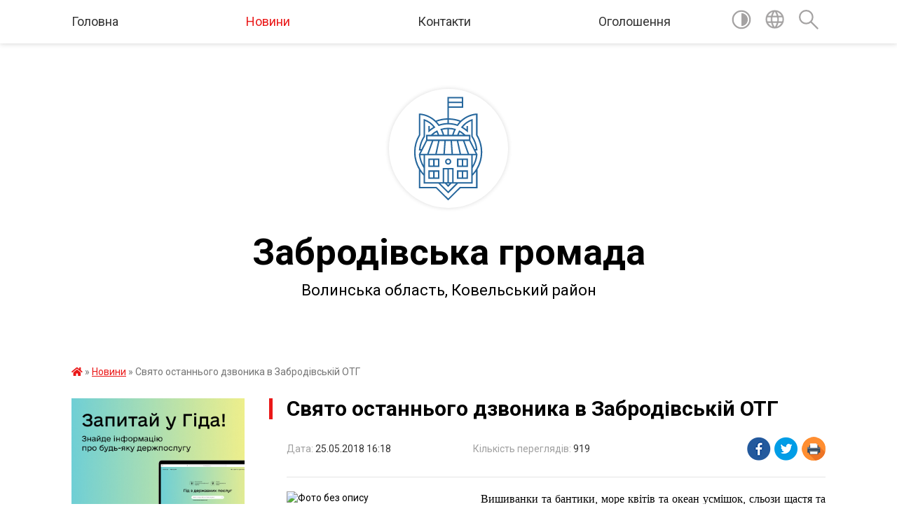

--- FILE ---
content_type: text/html; charset=UTF-8
request_url: https://zabrodivska-gromada.gov.ua/news/1527254330/
body_size: 12303
content:
<!DOCTYPE html>
<html lang="uk">
<head>
	<!--[if IE]><meta http-equiv="X-UA-Compatible" content="IE=edge"><![endif]-->
	<meta charset="utf-8">
	<meta name="viewport" content="width=device-width, initial-scale=1">
	<!--[if IE]><script>
		document.createElement('header');
		document.createElement('nav');
		document.createElement('main');
		document.createElement('section');
		document.createElement('article');
		document.createElement('aside');
		document.createElement('footer');
		document.createElement('figure');
		document.createElement('figcaption');
	</script><![endif]-->
	<title>Свято останнього дзвоника в Забродівській ОТГ | Забродівська громада</title>
	<meta name="description" content="   Вишиванки та бантики, море квітів та океан усмішок, сльози щастя та смутку: такий колаж із кольорів та емоцій можна побачити сьогодні у всіх школах Забродівської ОТГ. Свято останнього дзвоника &amp;ndash; особливий день для кожного">
	<meta name="keywords" content="04334583, Свято, останнього, дзвоника, в, Забродівській, ОТГ, |, Забродівська, громада">

	
		<meta property="og:image" content="https://rada.info/upload/users_files/04334583/749afca8566f50e3d982eed895196767.jpg">
	<meta property="og:image:width" content="634">
	<meta property="og:image:height" content="1036">
			<meta property="og:title" content="Свято останнього дзвоника в Забродівській ОТГ">
			<meta property="og:description" content="&amp;nbsp; &amp;nbsp;Вишиванки та бантики, море квітів та океан усмішок, сльози щастя та смутку: такий колаж із кольорів та емоцій можна побачити сьогодні у всіх школах Забродівської ОТГ. Свято останнього дзвоника &amp;ndash; особливий день для кожного із жителів Забродівської громади, багато з них завітали на урочистості, щоб порадіти за своїх школяриків, згадати власні шкільні роки або просто розділити радість з близькими та друзями.">
			<meta property="og:type" content="article">
	<meta property="og:url" content="https://zabrodivska-gromada.gov.ua/news/1527254330/">
		
		<link rel="apple-touch-icon" sizes="57x57" href="https://gromada.org.ua/apple-icon-57x57.png">
	<link rel="apple-touch-icon" sizes="60x60" href="https://gromada.org.ua/apple-icon-60x60.png">
	<link rel="apple-touch-icon" sizes="72x72" href="https://gromada.org.ua/apple-icon-72x72.png">
	<link rel="apple-touch-icon" sizes="76x76" href="https://gromada.org.ua/apple-icon-76x76.png">
	<link rel="apple-touch-icon" sizes="114x114" href="https://gromada.org.ua/apple-icon-114x114.png">
	<link rel="apple-touch-icon" sizes="120x120" href="https://gromada.org.ua/apple-icon-120x120.png">
	<link rel="apple-touch-icon" sizes="144x144" href="https://gromada.org.ua/apple-icon-144x144.png">
	<link rel="apple-touch-icon" sizes="152x152" href="https://gromada.org.ua/apple-icon-152x152.png">
	<link rel="apple-touch-icon" sizes="180x180" href="https://gromada.org.ua/apple-icon-180x180.png">
	<link rel="icon" type="image/png" sizes="192x192"  href="https://gromada.org.ua/android-icon-192x192.png">
	<link rel="icon" type="image/png" sizes="32x32" href="https://gromada.org.ua/favicon-32x32.png">
	<link rel="icon" type="image/png" sizes="96x96" href="https://gromada.org.ua/favicon-96x96.png">
	<link rel="icon" type="image/png" sizes="16x16" href="https://gromada.org.ua/favicon-16x16.png">
	<link rel="manifest" href="https://gromada.org.ua/manifest.json">
	<meta name="msapplication-TileColor" content="#ffffff">
	<meta name="msapplication-TileImage" content="https://gromada.org.ua/ms-icon-144x144.png">
	<meta name="theme-color" content="#ffffff">
	
	
		<meta name="robots" content="">
	
	<link href="https://fonts.googleapis.com/css?family=Merriweather:400i,700|Roboto:400,400i,700,700i&amp;subset=cyrillic-ext" rel="stylesheet">

    <link rel="preload" href="https://cdnjs.cloudflare.com/ajax/libs/font-awesome/5.9.0/css/all.min.css" as="style">
	<link rel="stylesheet" href="https://cdnjs.cloudflare.com/ajax/libs/font-awesome/5.9.0/css/all.min.css" integrity="sha512-q3eWabyZPc1XTCmF+8/LuE1ozpg5xxn7iO89yfSOd5/oKvyqLngoNGsx8jq92Y8eXJ/IRxQbEC+FGSYxtk2oiw==" crossorigin="anonymous" referrerpolicy="no-referrer" />
	
    <link rel="preload" href="//gromada.org.ua/themes/red/css/styles_vip.css?v=2.3" as="style">
	<link rel="stylesheet" href="//gromada.org.ua/themes/red/css/styles_vip.css?v=2.3">
	<link rel="stylesheet" href="//gromada.org.ua/themes/red/css/9875/theme_vip.css?v=1765815218">
	
		<!--[if lt IE 9]>
	<script src="https://oss.maxcdn.com/html5shiv/3.7.2/html5shiv.min.js"></script>
	<script src="https://oss.maxcdn.com/respond/1.4.2/respond.min.js"></script>
	<![endif]-->
	<!--[if gte IE 9]>
	<style type="text/css">
		.gradient { filter: none; }
	</style>
	<![endif]-->

</head>
<body class="">

	<a href="#top_menu" class="skip-link link" aria-label="Перейти до головного меню (Alt+1)" accesskey="1">Перейти до головного меню (Alt+1)</a>
	<a href="#left_menu" class="skip-link link" aria-label="Перейти до бічного меню (Alt+2)" accesskey="2">Перейти до бічного меню (Alt+2)</a>
    <a href="#main_content" class="skip-link link" aria-label="Перейти до головного вмісту (Alt+3)" accesskey="3">Перейти до текстового вмісту (Alt+3)</a>




	
	<section class="top_nav">
		<div class="wrap">
			<div class="row">
				<div class="grid-80">
					<nav class="main_menu" id="top_menu">
						<ul>
														<li class="">
								<a href="https://zabrodivska-gromada.gov.ua/main/">Головна</a>
																							</li>
														<li class="active">
								<a href="https://zabrodivska-gromada.gov.ua/news/">Новини</a>
																							</li>
														<li class="">
								<a href="https://zabrodivska-gromada.gov.ua/feedback/">Контакти</a>
																							</li>
														<li class="">
								<a href="https://zabrodivska-gromada.gov.ua/more_news/">Оголошення</a>
																							</li>
													</ul>
					</nav>
					&nbsp;
					<button class="menu-button" id="open-button"><i class="fas fa-bars"></i> Меню сайту</button>
				</div>
				<div class="grid-20">
					<nav class="special_menu">
						<ul>
															<li class="alt_link"><a href="#" title="Версія для людей з вадами зору" onclick="return set_special('5710d4c8cf313d3d38442878beaf62836fc959c8');"><img class="svg ico" src="//gromada.org.ua/themes/red/img/ico/contrast_ico.svg"></a></li>
								<li class="translate_link"><a href="#" class="show_translate" title="Показати перекладач"><img class="svg ico" src="//gromada.org.ua/themes/red/img/ico/world_ico.svg"></a></li>
								<li><a href="#" class="show_search" title="Показати поле пошуку"><img class="svg ico" src="//gromada.org.ua/themes/red/img/ico/search_ico.svg"></a></li>
													</ul>
					</nav>
					<form action="https://zabrodivska-gromada.gov.ua/search/" class="search_form">
						<input type="text" name="q" value="" placeholder="Пошук..." aria-label="Введіть пошукову фразу" required>
						<button type="submit" name="search" value="y" aria-label="Здійснити пошук"><i class="fa fa-search"></i></button>
					</form>
					<div class="translate_block">
						<div id="google_translate_element"></div>
					</div>
				</div>
				<div class="clearfix"></div>
			</div>
		</div>
	</section>

	<div class="wrap2">
		<header>
			<div class="wrap">
				<div class="logo">
					<a href="https://zabrodivska-gromada.gov.ua/" id="logo" class="form_2">
						<img class="svg" src="//gromada.org.ua/themes/red/img/logo.svg" alt="Забродівська - ">
					</a>
				</div>
				<div class="title">
					<div class="slogan_1">Забродівська громада</div><br>
					<div class="slogan_2">Волинська область, Ковельський район </div>
				</div>
			</div>
		</header>
	</div>

	<div class="wrap">
				
		<section class="bread_crumbs">
		<div xmlns:v="http://rdf.data-vocabulary.org/#"><a href="https://zabrodivska-gromada.gov.ua/" title="Головна сторінка"><i class="fas fa-home"></i></a> &raquo; <a href="https://zabrodivska-gromada.gov.ua/news/" aria-current="page">Новини</a>  &raquo; <span>Свято останнього дзвоника в Забродівській ОТГ</span></div>
	</section>
	
	<section class="center_block">
		<div class="row">
			<div class="grid-25 fr">
				<aside>
				
										<div class="diia_guide">
						<a href="https://guide.diia.gov.ua/" rel="nofollow" target="_blank"><img src="https://gromada.org.ua/upload/diia_guide.jpg"></a>
					</div>
									
					<div class="sidebar_title" id="left_menu">Навігація</div>
					
					<nav class="sidebar_menu">
						<ul>
														<li class="">
								<a href="https://zabrodivska-gromada.gov.ua/docs/">Офіційні документи Забродівської сільської ради</a>
																							</li>
														<li class="">
								<a href="https://zabrodivska-gromada.gov.ua/pracivniki-11-38-55-20-02-2018/">Працівники</a>
																							</li>
														<li class="">
								<a href="https://zabrodivska-gromada.gov.ua/deputati-11-42-41-20-02-2018/">Депутати</a>
																							</li>
														<li class=" has-sub">
								<a href="https://zabrodivska-gromada.gov.ua/pasport-gromadi-11-48-23-20-02-2018/">Паспорт громади</a>
																<button onclick="return show_next_level(this);" aria-label="Показати підменю"></button>
																								<ul>
																		<li class="">
										<a href="https://zabrodivska-gromada.gov.ua/programa-socialnoekonomichnogo-rozvitku-1532958103/">Програма соціально-економічного розвитку</a>
																													</li>
																										</ul>
															</li>
														<li class="">
								<a href="https://zabrodivska-gromada.gov.ua/istorichna-dovidka-11-44-41-20-02-2018/">Історична довідка</a>
																							</li>
														<li class="">
								<a href="https://zabrodivska-gromada.gov.ua/simvolika-13-00-27-29-01-2018/">Символіка</a>
																							</li>
														<li class="">
								<a href="https://zabrodivska-gromada.gov.ua/dokumenti-derzhavnogo-planuvannya-ddp-14-11-06-21-11-2024/">ДОКУМЕНТИ ДЕРЖАВНОГО ПЛАНУВАННЯ (ДДП)</a>
																							</li>
														<li class=" has-sub">
								<a href="https://zabrodivska-gromada.gov.ua/oficijni-dokumenti-1521810847/">Офіційні документи</a>
																<button onclick="return show_next_level(this);" aria-label="Показати підменю"></button>
																								<ul>
																		<li class="">
										<a href="https://zabrodivska-gromada.gov.ua/plenarni-zasidannya-1521810881/">Пленарні засідання</a>
																													</li>
																										</ul>
															</li>
														<li class="">
								<a href="https://zabrodivska-gromada.gov.ua/publichni-investicijni-proekti-20262028-roki-10-46-59-25-09-2025/">ПУБЛІЧНІ ІНВЕСТИЦІЙНІ ПРОЄКТИ 2026-2028 роки</a>
																							</li>
														<li class="">
								<a href="https://zabrodivska-gromada.gov.ua/programa-sadi-peremogi-14-34-35-04-08-2022/">ПРОГРАМА САДИ ПЕРЕМОГИ</a>
																							</li>
														<li class="">
								<a href="https://zabrodivska-gromada.gov.ua/upovnovazhenij-verhovnoi-radi-ukraini-z-prav-ljudini-12-32-13-02-06-2023/">УПОВНОВАЖЕНИЙ ВЕРХОВНОЇ РАДИ УКРАЇНИ З ПРАВ ЛЮДИНИ</a>
																							</li>
														<li class=" has-sub">
								<a href="https://zabrodivska-gromada.gov.ua/viddil-finansiv-ta-buhgalterskogo-obliku-16-02-50-23-07-2019/">Фінансовий відділ Забродівської сільської ради</a>
																<button onclick="return show_next_level(this);" aria-label="Показати підменю"></button>
																								<ul>
																		<li class="">
										<a href="https://zabrodivska-gromada.gov.ua/rishennya-sesii-pro-bjudzhet-16-04-50-23-07-2019/">Рішення сільської ради про бюджет</a>
																													</li>
																		<li class="">
										<a href="https://zabrodivska-gromada.gov.ua/pasporti-bjudzhetnih-program-16-05-28-23-07-2019/">Паспорти бюджетних програм</a>
																													</li>
																		<li class="">
										<a href="https://zabrodivska-gromada.gov.ua/pracivniki-12-47-15-26-01-2021/">Працівники</a>
																													</li>
																		<li class="">
										<a href="https://zabrodivska-gromada.gov.ua/prognoz-miscevogo-bjudzhetu-na-20222024-roki-13-59-34-07-09-2021/">Прогноз місцевого бюджету на 2022-2024 роки</a>
																													</li>
																										</ul>
															</li>
														<li class="">
								<a href="https://zabrodivska-gromada.gov.ua/subvenciya-na-rozvitok-infrastrukturi-16-14-53-23-07-2019/">Субвенція на розвиток інфраструктури</a>
																							</li>
														<li class="">
								<a href="https://zabrodivska-gromada.gov.ua/derzhavna-podatkova-sluzhba-10-58-25-31-08-2023/">ДЕРЖАВНА ПОДАТКОВА СЛУЖБА</a>
																							</li>
														<li class="">
								<a href="https://zabrodivska-gromada.gov.ua/kvartirnij-oblik-14-37-04-03-11-2021/">Квартирний облік</a>
																							</li>
														<li class=" has-sub">
								<a href="https://zabrodivska-gromada.gov.ua/publichni-zakupivli-1533558431/">Публічні закупівлі</a>
																<button onclick="return show_next_level(this);" aria-label="Показати підменю"></button>
																								<ul>
																		<li class=" has-sub">
										<a href="https://zabrodivska-gromada.gov.ua/obgruntuvannya-zakupivel-16-58-59-21-07-2025/">Обгрунтування закупівель</a>
																				<button onclick="return show_next_level(this);" aria-label="Показати підменю"></button>
																														<ul>
																						<li><a href="https://zabrodivska-gromada.gov.ua/2025-rik-16-59-45-21-07-2025/">2025 рік</a></li>
																																</ul>
																			</li>
																										</ul>
															</li>
														<li class="">
								<a href="https://zabrodivska-gromada.gov.ua/bezbarernist-15-26-54-27-02-2025/">БЕЗБАР'ЄРНІСТЬ</a>
																							</li>
														<li class=" has-sub">
								<a href="https://zabrodivska-gromada.gov.ua/gumanitarnij-viddil-1525340141/">Гуманітарний відділ</a>
																<button onclick="return show_next_level(this);" aria-label="Показати підменю"></button>
																								<ul>
																		<li class="">
										<a href="https://zabrodivska-gromada.gov.ua/oficijni-dokumenti-1525340185/">Офіційні документи</a>
																													</li>
																		<li class=" has-sub">
										<a href="https://zabrodivska-gromada.gov.ua/informaciya-1525340211/">Інформація</a>
																				<button onclick="return show_next_level(this);" aria-label="Показати підменю"></button>
																														<ul>
																						<li><a href="https://zabrodivska-gromada.gov.ua/uzagalneni-dani-pro-vibir-pidruchnikiv-dlya-1-klasu-1527150743/">Узагальнені дані про вибір підручників для 1 класу</a></li>
																																</ul>
																			</li>
																		<li class="">
										<a href="https://zabrodivska-gromada.gov.ua/konkursi-16-29-41-11-02-2019/">Конкурси</a>
																													</li>
																										</ul>
															</li>
														<li class=" has-sub">
								<a href="https://zabrodivska-gromada.gov.ua/regulyatorna-politika-11-10-16-06-05-2021/">Регуляторна діяльність</a>
																<button onclick="return show_next_level(this);" aria-label="Показати підменю"></button>
																								<ul>
																		<li class="">
										<a href="https://zabrodivska-gromada.gov.ua/plan-po-regulyatornih-aktah-12-41-25-14-09-2021/">План регуляторної діяльності</a>
																													</li>
																		<li class="">
										<a href="https://zabrodivska-gromada.gov.ua/proekti-regulyatornih-aktiv-12-47-00-14-09-2021/">Проекти регуляторних актів</a>
																													</li>
																		<li class="">
										<a href="https://zabrodivska-gromada.gov.ua/chinni-regulyatorni-akti-12-49-45-14-09-2021/">Чинні регуляторні акти</a>
																													</li>
																										</ul>
															</li>
														<li class="">
								<a href="https://zabrodivska-gromada.gov.ua/socialnij-zahist-ta-socialne-zabezpechennya-11-49-03-29-12-2021/">Соціальний захист та соціальне забезпечення</a>
																							</li>
														<li class="">
								<a href="https://zabrodivska-gromada.gov.ua/bjuro-pravovoi-dopomogi-19-23-52-16-01-2020/">Бюро правової допомоги</a>
																							</li>
														<li class="">
								<a href="https://zabrodivska-gromada.gov.ua/rishennya-sesii-15-33-26-12-07-2021/">Рішення сесії</a>
																							</li>
														<li class="">
								<a href="https://zabrodivska-gromada.gov.ua/derzhavna-sluzhba-ukraini-z-nadzvichajnih-situacij-dsns-09-43-50-03-10-2023/">ДЕРЖАВНА СЛУЖБА УКРАЇНИ З НАДЗВИЧАЙНИХ СИТУАЦІЙ (ДСНС)</a>
																							</li>
														<li class="">
								<a href="https://zabrodivska-gromada.gov.ua/centr-zajnyatosti-11-01-38-20-11-2019/">Центр зайнятості</a>
																							</li>
														<li class="">
								<a href="https://zabrodivska-gromada.gov.ua/miscevi-vibori-2020-11-11-35-07-09-2020/">Місцеві вибори</a>
																							</li>
														<li class="">
								<a href="https://zabrodivska-gromada.gov.ua/ochischennya-vladi-1532948866/">Очищення влади</a>
																							</li>
														<li class=" has-sub">
								<a href="https://zabrodivska-gromada.gov.ua/viddil-zemlevporyadkuvannya-ta-komunalnoi-vlasnosti-1531894517/">Відділ землевпорядкування та комунальної власності</a>
																<button onclick="return show_next_level(this);" aria-label="Показати підменю"></button>
																								<ul>
																		<li class="">
										<a href="https://zabrodivska-gromada.gov.ua/oficijni-dokumenti-1531894617/">Офіційні документи</a>
																													</li>
																										</ul>
															</li>
														<li class="">
								<a href="https://zabrodivska-gromada.gov.ua/miscevi-podatki-ta-zbori-10-06-15-16-01-2023/">МІСЦЕВІ ПОДАТКИ ТА ЗБОРИ</a>
																							</li>
														<li class=" has-sub">
								<a href="https://zabrodivska-gromada.gov.ua/cnap-11-38-28-10-04-2020/">ЦЕНТР НАДАННЯ АДМІНІСТРАТИВНИХ ПОСЛУГ</a>
																<button onclick="return show_next_level(this);" aria-label="Показати підменю"></button>
																								<ul>
																		<li class="">
										<a href="https://zabrodivska-gromada.gov.ua/dokumentaciya-13-03-37-29-05-2025/">Документація</a>
																													</li>
																		<li class="">
										<a href="https://zabrodivska-gromada.gov.ua/novini-16-56-33-28-07-2025/">Новини</a>
																													</li>
																										</ul>
															</li>
														<li class="">
								<a href="https://zabrodivska-gromada.gov.ua/povidomlennya-pro-namir-otrimati-dozvil-na-vikidi-zabrudnjujuchih-rechovin-v-atmosferne-povitrya-stacionarnimi-dzherelami-15-48-17-17-11-2023/">Повідомлення про намір отримати дозвіл на викиди забруднюючих речовин в атмосферне повітря стаціонарними джерелами</a>
																							</li>
														<li class="">
								<a href="https://zabrodivska-gromada.gov.ua/programa-transkordonnoi-spivpraci-polscha-bilorus-ukraina-2014–2020-13-00-46-16-11-2021/">ПРОГРАМА ТРАНСКОРДОННОЇ СПІВПРАЦІ ПОЛЬЩА - БІЛОРУСЬ - УКРАЇНА 2014–2020</a>
																							</li>
														<li class="">
								<a href="https://zabrodivska-gromada.gov.ua/orenda-komunalnogo-majna-12-33-28-17-09-2020/">Оренда комунального майна</a>
																							</li>
														<li class="">
								<a href="https://zabrodivska-gromada.gov.ua/fond-socialnogo-strahuvannya-09-58-30-20-04-2021/">ПЕНСІЙНИЙ ФОНД</a>
																							</li>
														<li class=" has-sub">
								<a href="https://zabrodivska-gromada.gov.ua/more_news2/">Події</a>
																<button onclick="return show_next_level(this);" aria-label="Показати підменю"></button>
																								<ul>
																		<li class=" has-sub">
										<a href="https://zabrodivska-gromada.gov.ua/2025-rik-20-25-41-02-03-2025/">2025 рік</a>
																				<button onclick="return show_next_level(this);" aria-label="Показати підменю"></button>
																														<ul>
																						<li><a href="https://zabrodivska-gromada.gov.ua/8-travnya-2025r-12-24-34-23-05-2025/">8 травня 2025р</a></li>
																						<li><a href="https://zabrodivska-gromada.gov.ua/sesii-2025-20-26-36-02-03-2025/">Сесії 2025</a></li>
																						<li><a href="https://zabrodivska-gromada.gov.ua/zasidannya-vikonavchogo-komitetu-20-29-36-02-03-2025/">Засідання Виконавчого комітету</a></li>
																						<li><a href="https://zabrodivska-gromada.gov.ua/postijna-komisiya-z-pitan-komunalnogo-majna-17-04-08-29-05-2025/">Постійна комісія з питань комунального майна</a></li>
																						<li><a href="https://zabrodivska-gromada.gov.ua/gromadski-sluhannya-2025r-14-26-03-11-04-2025/">Громадські слухання 2025р</a></li>
																																</ul>
																			</li>
																		<li class=" has-sub">
										<a href="https://zabrodivska-gromada.gov.ua/2024-rik-20-33-10-02-03-2025/">2024 рік</a>
																				<button onclick="return show_next_level(this);" aria-label="Показати підменю"></button>
																														<ul>
																						<li><a href="https://zabrodivska-gromada.gov.ua/gromadski-sluhannya-2024-roku-20-33-50-02-03-2025/">Громадські слухання 2024 року</a></li>
																						<li><a href="https://zabrodivska-gromada.gov.ua/sesii-2024-roku-20-36-06-02-03-2025/">Сесії 2024 року</a></li>
																						<li><a href="https://zabrodivska-gromada.gov.ua/vikonavchij-komitet-20-54-19-02-03-2025/">Виконавчий комітет</a></li>
																																</ul>
																			</li>
																		<li class="">
										<a href="https://zabrodivska-gromada.gov.ua/vidkrittya-alei-slavi-16-57-26-02-10-2024/">Відкриття Алеї слави</a>
																													</li>
																										</ul>
															</li>
													</ul>
						
												
					</nav>

											<div class="sidebar_title">Публічні закупівлі</div>	
<div class="petition_block">

		<p><a href="https://zabrodivska-gromada.gov.ua/prozorro/" title="Публічні закупівлі Прозорро"><img src="//gromada.org.ua/themes/red/img/prozorro_logo.png?v=2025" alt="Prozorro"></a></p>
	
		<p><a href="https://zabrodivska-gromada.gov.ua/openbudget/" title="Відкритий бюджет"><img src="//gromada.org.ua/themes/red/img/openbudget_logo.png?v=2025" alt="OpenBudget"></a></p>
	
	
</div>									
											<div class="sidebar_title">Особистий кабінет користувача</div>

<div class="petition_block">

		<div class="alert alert-warning">
		Ви не авторизовані. Для того, щоб мати змогу створювати або підтримувати петиції<br>
		<a href="#auth_petition" class="open-popup add_petition btn btn-yellow btn-small btn-block" style="margin-top: 10px;"><i class="fa fa-user"></i> авторизуйтесь</a>
	</div>
		
			<h2 style="margin: 30px 0;">Система петицій</h2>
		
					<div class="none_petition">Немає петицій, за які можна голосувати</div>
						
		
	
</div>
					
					
					
											<div class="sidebar_title">Звернення до посадовця</div>

<div class="appeals_block">

	
		
		<div class="row sidebar_persons">
						<div class="grid-30">
				<div class="one_sidebar_person">
					<div class="img"><a href="https://zabrodivska-gromada.gov.ua/persons/1389/"><img src="https://rada.info/upload/users_files/04334583/deputats/Калачук-Микола_1.jpg"></a></div>
					<div class="title"><a href="https://zabrodivska-gromada.gov.ua/persons/1389/">Калачук Микола Михайлович</a></div>
				</div>
			</div>
						<div class="clearfix"></div>
		</div>

						
				<p class="center appeal_cabinet"><a href="#auth_person" class="alert-link open-popup"><i class="fas fa-unlock-alt"></i> Кабінет посадової особи</a></p>
			
	
</div>					
										<div id="banner_block">

						<p style="text-align: center;"><a rel="nofollow" href="//www.president.gov.ua/"><img alt="ПРЕЗИДЕНТ УКРАЇНИ" src="//gromada.info/upload/images/banner_prezident_262.png" style="height:63px; margin-bottom:2px; width:262px" /></a></p>

<p>&nbsp;
<p>&nbsp;</p>
</p>
						<div class="clearfix"></div>

						
						<div class="clearfix"></div>

					</div>
				
				</aside>
			</div>
			<div class="grid-75">

				<main id="main_content">

																		<h1>Свято останнього дзвоника в Забродівській ОТГ</h1>


<div class="row ">
	<div class="grid-30 one_news_date">
		Дата: <span>25.05.2018 16:18</span>
	</div>
	<div class="grid-30 one_news_count">
		Кількість переглядів: <span>919</span>
	</div>
		<div class="grid-30 one_news_socials">
		<button class="social_share" data-type="fb"><img src="//gromada.org.ua/themes/red/img/share/fb.png"></button>
		<button class="social_share" data-type="tw"><img src="//gromada.org.ua/themes/red/img/share/tw.png"></button>
		<button class="print_btn" onclick="window.print();"><img src="//gromada.org.ua/themes/red/img/share/print.png"></button>
	</div>
		<div class="clearfix"></div>
</div>

<hr>

<p style="text-align: justify;"><img alt="Фото без опису"  alt="" src="https://rada.info/upload/users_files/04334583/749afca8566f50e3d982eed895196767.jpg" style="width: 250px; height: 409px; float: left;" />&nbsp; <span style="font-family:times new roman,times,serif;">&nbsp;<span style="font-size:16px;">Вишиванки та бантики, море квітів та океан усмішок, сльози щастя та смутку: такий колаж із кольорів та емоцій можна побачити сьогодні у всіх школах Забродівської ОТГ. Свято останнього дзвоника &ndash; особливий день для кожного із жителів Забродівської громади, багато з них завітали на урочистості, щоб порадіти за своїх школяриків, згадати власні шкільні роки або просто розділити радість з близькими та друзями.</span></span></p>

<p style="text-align: justify;"><span style="font-family:times new roman,times,serif;"><span style="font-size:16px;">&nbsp; &nbsp;Школярів, їх батьків та педагогів вітали зі святом: сільський голова Калачук Микола Михайлович, заступник сільського голови Мажула Василь Адамович, начальник гуманітарного відділу Денисюк Олександр Федорович, директор СТзОВ &laquo;Ратнівський аграрій&raquo; Чернецький Валентин Антонович, а також в.о. старост сіл Видраниця, Поступель, Річиця та Щедрогір.</span></span></p>

<p style="text-align: justify;"><span style="font-family:times new roman,times,serif;"><span style="font-size:16px;">&nbsp; &nbsp;Директори шкіл у своїх вітальних промовах поділилися успіхами та досягненнями за минувший навчальний рік, а також розповіли про плани та напрямки розвитку на майбутнє. З неприхованою гордістю нагородили грамотами учнів шкіл, які стали переможцями та призерами всеукраїнських, обласних і районних конкурсів та олімпіад.</span></span></p>

<p style="text-align: justify;"><span style="font-family:times new roman,times,serif;"><span style="font-size:16px;">&nbsp; &nbsp;Найбільша увага в цей день, зазвичай, прикута до випускників, адже сьогодні вони прощаються зі школою та ступають на стежину дорослого життя. Зі сльозами на очах вони висловлювали подяки своїм першим вчителям, класним керівникам та всім вчителям, які навчали та виховували їх впродовж довгих одинадцяти років. В свою чергу, педагоги та батьки давали настанови перед &nbsp;вступом у доросле життя, а &laquo;першачки&raquo;, в&nbsp; пам&rsquo;ять про школу, дарували символічні сувеніри.</span></span></p>

<p style="text-align: justify;"><span style="font-family:times new roman,times,serif;"><span style="font-size:16px;">&nbsp; &nbsp;Всього навчальний рік закінчили майже 1400 дітей, з них понад 100 нагороджені похвальними листами &laquo;За високі досягнення у навчанні&raquo;. 9 клас закінчили 123 учні, 11 клас &ndash; 93. З них 7 претендують на отримання свідоцтва про базову освіту особливого зразка, та 6 &ndash; на нагородження золотою і срібною медалями.</span></span></p>

<p style="text-align: justify;"><span style="font-family:times new roman,times,serif;"><span style="font-size:16px;">&nbsp; &nbsp;Ось так закінчився навчальний рік в Забродівській ОТГ. Випускникам - успіхів на зовнішньому незалежному оцінюванні, учням 9 класів &ndash; на державних підсумкових атестаціях, і всім школярам &ndash; приємного відпочинку та веселих канікул.</span></span></p>
<div class="clearfix"></div>

<hr>

<div class="row gallery">

			<div class="grid-25" id="sort_80231">
			<div class="one_album photo">
				<a href="https://rada.info/upload/users_files/04334583/gallery/large/2018-05-25-15-37-17.jpg" class="album_img" style="background-image: url(https://rada.info/upload/users_files/04334583/gallery/small/2018-05-25-15-37-17.jpg);" title="2018-05-25-15-37-17">
					<span class="mask">
						<img class="svg ico" src="//gromada.org.ua/themes/red/img/ico/photo_ico.svg"> <br>
						Переглянути фото
					</span>
				</a>
							</div>
		</div>
			<div class="grid-25" id="sort_80232">
			<div class="one_album photo">
				<a href="https://rada.info/upload/users_files/04334583/gallery/large/2018-05-25-15-34-55.jpg" class="album_img" style="background-image: url(https://rada.info/upload/users_files/04334583/gallery/small/2018-05-25-15-34-55.jpg);" title="2018-05-25-15-34-55">
					<span class="mask">
						<img class="svg ico" src="//gromada.org.ua/themes/red/img/ico/photo_ico.svg"> <br>
						Переглянути фото
					</span>
				</a>
							</div>
		</div>
			<div class="grid-25" id="sort_80244">
			<div class="one_album photo">
				<a href="https://rada.info/upload/users_files/04334583/gallery/large/007_-_AEEzzo_AzA.jpg" class="album_img" style="background-image: url(https://rada.info/upload/users_files/04334583/gallery/small/007_-_AEEzzo_AzA.jpg);" title="007 - останній дзвоник">
					<span class="mask">
						<img class="svg ico" src="//gromada.org.ua/themes/red/img/ico/photo_ico.svg"> <br>
						Переглянути фото
					</span>
				</a>
							</div>
		</div>
			<div class="grid-25" id="sort_80245">
			<div class="one_album photo">
				<a href="https://rada.info/upload/users_files/04334583/gallery/large/053_-_AEEzzo_AzA.jpg" class="album_img" style="background-image: url(https://rada.info/upload/users_files/04334583/gallery/small/053_-_AEEzzo_AzA.jpg);" title="053 - останній дзвоник">
					<span class="mask">
						<img class="svg ico" src="//gromada.org.ua/themes/red/img/ico/photo_ico.svg"> <br>
						Переглянути фото
					</span>
				</a>
							</div>
		</div>
			<div class="grid-25" id="sort_80246">
			<div class="one_album photo">
				<a href="https://rada.info/upload/users_files/04334583/gallery/large/060_-_AEEzzo_AzA.jpg" class="album_img" style="background-image: url(https://rada.info/upload/users_files/04334583/gallery/small/060_-_AEEzzo_AzA.jpg);" title="060 - останній дзвоник">
					<span class="mask">
						<img class="svg ico" src="//gromada.org.ua/themes/red/img/ico/photo_ico.svg"> <br>
						Переглянути фото
					</span>
				</a>
							</div>
		</div>
			<div class="grid-25" id="sort_80247">
			<div class="one_album photo">
				<a href="https://rada.info/upload/users_files/04334583/gallery/large/WP_20180525_09_10_03_Pro.jpg" class="album_img" style="background-image: url(https://rada.info/upload/users_files/04334583/gallery/small/WP_20180525_09_10_03_Pro.jpg);" title="WP_20180525_09_10_03_Pro">
					<span class="mask">
						<img class="svg ico" src="//gromada.org.ua/themes/red/img/ico/photo_ico.svg"> <br>
						Переглянути фото
					</span>
				</a>
							</div>
		</div>
			<div class="grid-25" id="sort_80248">
			<div class="one_album photo">
				<a href="https://rada.info/upload/users_files/04334583/gallery/large/WP_20180525_09_51_51_Pro.jpg" class="album_img" style="background-image: url(https://rada.info/upload/users_files/04334583/gallery/small/WP_20180525_09_51_51_Pro.jpg);" title="WP_20180525_09_51_51_Pro">
					<span class="mask">
						<img class="svg ico" src="//gromada.org.ua/themes/red/img/ico/photo_ico.svg"> <br>
						Переглянути фото
					</span>
				</a>
							</div>
		</div>
			<div class="grid-25" id="sort_80846">
			<div class="one_album photo">
				<a href="https://rada.info/upload/users_files/04334583/gallery/large/WP_20180525_061.jpg" class="album_img" style="background-image: url(https://rada.info/upload/users_files/04334583/gallery/small/WP_20180525_061.jpg);" title="WP_20180525_061">
					<span class="mask">
						<img class="svg ico" src="//gromada.org.ua/themes/red/img/ico/photo_ico.svg"> <br>
						Переглянути фото
					</span>
				</a>
							</div>
		</div>
			<div class="grid-25" id="sort_80847">
			<div class="one_album photo">
				<a href="https://rada.info/upload/users_files/04334583/gallery/large/WP_20180525_071.jpg" class="album_img" style="background-image: url(https://rada.info/upload/users_files/04334583/gallery/small/WP_20180525_071.jpg);" title="WP_20180525_071">
					<span class="mask">
						<img class="svg ico" src="//gromada.org.ua/themes/red/img/ico/photo_ico.svg"> <br>
						Переглянути фото
					</span>
				</a>
							</div>
		</div>
			<div class="grid-25" id="sort_80848">
			<div class="one_album photo">
				<a href="https://rada.info/upload/users_files/04334583/gallery/large/WP_20180525_022.jpg" class="album_img" style="background-image: url(https://rada.info/upload/users_files/04334583/gallery/small/WP_20180525_022.jpg);" title="WP_20180525_022">
					<span class="mask">
						<img class="svg ico" src="//gromada.org.ua/themes/red/img/ico/photo_ico.svg"> <br>
						Переглянути фото
					</span>
				</a>
							</div>
		</div>
			<div class="grid-25" id="sort_80849">
			<div class="one_album photo">
				<a href="https://rada.info/upload/users_files/04334583/gallery/large/20180525_090706.jpg" class="album_img" style="background-image: url(https://rada.info/upload/users_files/04334583/gallery/small/20180525_090706.jpg);" title="20180525_090706">
					<span class="mask">
						<img class="svg ico" src="//gromada.org.ua/themes/red/img/ico/photo_ico.svg"> <br>
						Переглянути фото
					</span>
				</a>
							</div>
		</div>
			<div class="grid-25" id="sort_80850">
			<div class="one_album photo">
				<a href="https://rada.info/upload/users_files/04334583/gallery/large/WP_20180525_002.jpg" class="album_img" style="background-image: url(https://rada.info/upload/users_files/04334583/gallery/small/WP_20180525_002.jpg);" title="WP_20180525_002">
					<span class="mask">
						<img class="svg ico" src="//gromada.org.ua/themes/red/img/ico/photo_ico.svg"> <br>
						Переглянути фото
					</span>
				</a>
							</div>
		</div>
		<div class="clearfix"></div>

</div>
<hr>


<p><a href="https://zabrodivska-gromada.gov.ua/news/" class="btn btn-grey">&laquo; повернутися</a></p>											
				</main>
				
			</div>
			<div class="clearfix"></div>
		</div>
	</section>

	<footer>

		<div class="other_projects">
			<a href="https://gromada.org.ua/" target="_blank" rel="nofollow"><img src="https://rada.info/upload/footer_banner/b_gromada_new.png" alt="Веб-сайти для громад України - GROMADA.ORG.UA"></a>
			<a href="https://rda.org.ua/" target="_blank" rel="nofollow"><img src="https://rada.info/upload/footer_banner/b_rda_new.png" alt="Веб-сайти для районних державних адміністрацій України - RDA.ORG.UA"></a>
			<a href="https://rayrada.org.ua/" target="_blank" rel="nofollow"><img src="https://rada.info/upload/footer_banner/b_rayrada_new.png" alt="Веб-сайти для районних рад України - RAYRADA.ORG.UA"></a>
			<a href="https://osv.org.ua/" target="_blank" rel="nofollow"><img src="https://rada.info/upload/footer_banner/b_osvita_new.png?v=1" alt="Веб-сайти для відділів освіти та освітніх закладів - OSV.ORG.UA"></a>
			<a href="https://gromada.online/" target="_blank" rel="nofollow"><img src="https://rada.info/upload/footer_banner/b_other_new.png" alt="Розробка офіційних сайтів державним організаціям"></a>
		</div>
		
		<div class="row">
			<div class="grid-40 socials">
				<p>
					<a href="https://gromada.org.ua/rss/9875/" rel="nofollow" target="_blank" title="RSS-стрічка новин"><i class="fas fa-rss"></i></a>
										<a href="https://zabrodivska-gromada.gov.ua/feedback/#chat_bot" title="Інформаційні чат-боти громади"><i class="fas fa-robot"></i></a>
										<i class="fab fa-twitter"></i>					<i class="fab fa-instagram"></i>					<i class="fab fa-facebook-f"></i>					<i class="fab fa-youtube"></i>					<i class="fab fa-telegram"></i>					<a href="https://zabrodivska-gromada.gov.ua/sitemap/" title="Мапа сайту"><i class="fas fa-sitemap"></i></a>
				</p>
				<p class="copyright">Забродівська громада - 2018-2025 &copy; Весь контент доступний за ліцензією <a href="https://creativecommons.org/licenses/by/4.0/deed.uk" target="_blank" rel="nofollow">Creative Commons Attribution 4.0 International License</a>, якщо не зазначено інше.</p>
			</div>
			<div class="grid-20 developers">
				<a href="https://vlada.ua/" rel="nofollow" target="_blank" title="Розроблено на платформі Vlada.UA"><img src="//gromada.org.ua/themes/red/img/vlada_online.svg?v=ua" class="svg"></a><br>
				<span>офіційні сайти &laquo;під ключ&raquo;</span><br>
				для органів державної влади
			</div>
			<div class="grid-40 admin_auth_block">
								<p><a href="#auth_block" class="open-popup" title="Форма авторизації в адмін-панель сайту"><i class="fa fa-lock"></i></a></p>
				<p class="sec"><a href="#auth_block" class="open-popup">Вхід для адміністратора</a></p>
							</div>
			<div class="clearfix"></div>
		</div>

	</footer>

	</div>

		
	




<script type="text/javascript" src="//gromada.org.ua/themes/red/js/jquery-3.6.0.min.js"></script>
<script type="text/javascript" src="//gromada.org.ua/themes/red/js/jquery-migrate-3.3.2.min.js"></script>
<script type="text/javascript" src="//gromada.org.ua/themes/red/js/icheck.min.js"></script>
<script type="text/javascript" src="//gromada.org.ua/themes/red/js/superfish.min.js?v=2"></script>



<script type="text/javascript" src="//gromada.org.ua/themes/red/js/functions_unpack.js?v=2.32"></script>
<script type="text/javascript" src="//gromada.org.ua/themes/red/js/hoverIntent.js"></script>
<script type="text/javascript" src="//gromada.org.ua/themes/red/js/jquery.magnific-popup.min.js"></script>
<script type="text/javascript" src="//gromada.org.ua/themes/red/js/jquery.mask.min.js"></script>


	

<script type="text/javascript" src="//translate.google.com/translate_a/element.js?cb=googleTranslateElementInit"></script>
<script type="text/javascript">
	function googleTranslateElementInit() {
		new google.translate.TranslateElement({
			pageLanguage: 'uk',
			includedLanguages: 'de,en,es,fr,pl,hu,bg,ro,da,lt',
			layout: google.translate.TranslateElement.InlineLayout.SIMPLE,
			gaTrack: true,
			gaId: 'UA-71656986-1'
		}, 'google_translate_element');
	}
</script>

<script>
  (function(i,s,o,g,r,a,m){i["GoogleAnalyticsObject"]=r;i[r]=i[r]||function(){
  (i[r].q=i[r].q||[]).push(arguments)},i[r].l=1*new Date();a=s.createElement(o),
  m=s.getElementsByTagName(o)[0];a.async=1;a.src=g;m.parentNode.insertBefore(a,m)
  })(window,document,"script","//www.google-analytics.com/analytics.js","ga");

  ga("create", "UA-71656986-1", "auto");
  ga("send", "pageview");

</script>

<script async
src="https://www.googletagmanager.com/gtag/js?id=UA-71656986-2"></script>
<script>
   window.dataLayer = window.dataLayer || [];
   function gtag(){dataLayer.push(arguments);}
   gtag("js", new Date());

   gtag("config", "UA-71656986-2");
</script>




<div style="display: none;">
								<div id="get_gromada_ban" class="dialog-popup s">

	<div class="logo"><img src="//gromada.org.ua/themes/red/img/logo.svg" class="svg"></div>
    <h4>Код для вставки на сайт</h4>
	
    <div class="form-group">
        <img src="//gromada.org.ua/gromada_orgua_88x31.png">
    </div>
    <div class="form-group">
        <textarea id="informer_area" class="form-control"><a href="https://gromada.org.ua/" target="_blank"><img src="https://gromada.org.ua/gromada_orgua_88x31.png" alt="Gromada.org.ua - веб сайти діючих громад України" /></a></textarea>
    </div>
	
</div>			<div id="auth_block" class="dialog-popup s">

	<div class="logo"><img src="//gromada.org.ua/themes/red/img/logo.svg" class="svg"></div>
    <h4>Вхід для адміністратора</h4>
    <form action="//gromada.org.ua/n/actions/" method="post">

		
        
        <div class="form-group">
            <label class="control-label" for="login">Логін: <span>*</span></label>
            <input type="text" class="form-control" name="login" id="login" value="" required>
        </div>
        <div class="form-group">
            <label class="control-label" for="password">Пароль: <span>*</span></label>
            <input type="password" class="form-control" name="password" id="password" value="" required>
        </div>
        <div class="form-group center">
            <input type="hidden" name="object_id" value="9875">
			<input type="hidden" name="back_url" value="https://zabrodivska-gromada.gov.ua/news/1527254330/">
			
            <button type="submit" class="btn btn-yellow" name="pAction" value="login_as_admin_temp">Авторизуватись</button>
        </div>

    </form>

</div>


			
						
								<div id="email_voting" class="dialog-popup m">

	<div class="logo"><img src="//gromada.org.ua/themes/red/img/logo.svg" class="svg"></div>
    <h4>Онлайн-опитування: </h4>

    <form action="//gromada.org.ua/n/actions/" method="post" enctype="multipart/form-data">

        <div class="alert alert-warning">
            <strong>Увага!</strong> З метою уникнення фальсифікацій Ви маєте підтвердити свій голос через E-Mail
        </div>

		
        <div class="form-group">
            <label class="control-label" for="voting_email">E-Mail: <span>*</span></label>
            <input type="email" class="form-control" name="email" id="voting_email" value="" required>
        </div>

        <div class="form-group center">
            <input type="hidden" name="answer_id" id="voting_anser_id" value="">
			<input type="hidden" name="back_url" value="https://zabrodivska-gromada.gov.ua/news/1527254330/">
			
            <input type="hidden" name="voting_id" value="">
            <button type="submit" name="pAction" value="get_voting" class="btn btn-yellow">Підтвердити голос</button>  <a href="#" class="btn btn-grey close-popup">Скасувати</a>
        </div>

    </form>

</div>


		<div id="result_voting" class="dialog-popup m">

	<div class="logo"><img src="//gromada.org.ua/themes/red/img/logo.svg" class="svg"></div>
    <h4>Результати опитування</h4>

    <h3 id="voting_title"></h3>

    <canvas id="voting_diagram"></canvas>
    <div id="voting_results"></div>

    <div class="form-group center">
        <a href="#voting" class="open-popup btn btn-yellow"><i class="far fa-list-alt"></i> Всі опитування</a>
    </div>

</div>		
												<div id="voting_confirmed" class="dialog-popup s">

	<div class="logo"><img src="//gromada.org.ua/themes/red/img/logo.svg" class="svg"></div>
    <h4>Дякуємо!</h4>

    <div class="alert alert-success">Ваш голос було зараховано</div>

</div>


		
				<div id="add_appeal" class="dialog-popup m">

	<div class="logo"><img src="//gromada.org.ua/themes/red/img/logo.svg" class="svg"></div>
    <h4>Форма подання електронного звернення</h4>

	
    
    <form action="//gromada.org.ua/n/actions/" method="post" enctype="multipart/form-data">

        <div class="alert alert-info">
            <div class="row">
                <div class="grid-30">
                    <img src="" id="add_appeal_photo">
                </div>
                <div class="grid-70">
                    <div id="add_appeal_title"></div>
                    <div id="add_appeal_posada"></div>
                    <div id="add_appeal_details"></div>
                </div>
                <div class="clearfix"></div>
            </div>
        </div>

        <div class="row">
            <div class="grid-100">
                <div class="form-group">
                    <label for="add_appeal_name" class="control-label">Ваше прізвище, ім'я та по батькові: <span>*</span></label>
                    <input type="text" class="form-control" id="add_appeal_name" name="name" value="" required>
                </div>
            </div>
            <div class="grid-50">
                <div class="form-group">
                    <label for="add_appeal_email" class="control-label">Email: <span>*</span></label>
                    <input type="email" class="form-control" id="add_appeal_email" name="email" value="" required>
                </div>
            </div>
            <div class="grid-50">
                <div class="form-group">
                    <label for="add_appeal_phone" class="control-label">Контактний телефон:</label>
                    <input type="tel" class="form-control" id="add_appeal_phone" name="phone" value="">
                </div>
            </div>
            <div class="grid-100">
                <div class="form-group">
                    <label for="add_appeal_adress" class="control-label">Адреса проживання: <span>*</span></label>
                    <textarea class="form-control" id="add_appeal_adress" name="adress" required></textarea>
                </div>
            </div>
            <div class="clearfix"></div>
        </div>

        <hr>

        <div class="row">
            <div class="grid-100">
                <div class="form-group">
                    <label for="add_appeal_text" class="control-label">Текст звернення: <span>*</span></label>
                    <textarea rows="7" class="form-control" id="add_appeal_text" name="text" required></textarea>
                </div>
            </div>
            <div class="grid-100">
                <div class="form-group">
                    <label>
                        <input type="checkbox" name="public" value="y">
                        Публічне звернення (відображатиметься на сайті)
                    </label>
                </div>
            </div>
            <div class="grid-100">
                <div class="form-group">
                    <label>
                        <input type="checkbox" name="confirmed" value="y" required>
                        надаю згоду на обробку персональних даних
                    </label>
                </div>
            </div>
            <div class="clearfix"></div>
        </div>

        <div class="form-group center">
            <input type="hidden" name="deputat_id" id="add_appeal_id" value="">
			<input type="hidden" name="back_url" value="https://zabrodivska-gromada.gov.ua/news/1527254330/">
			
            <button type="submit" name="pAction" value="add_appeal_from_vip" class="btn btn-yellow">Подати звернення</button>
        </div>

    </form>

</div>


		
										<div id="auth_person" class="dialog-popup s">

	<div class="logo"><img src="//gromada.org.ua/themes/red/img/logo.svg" class="svg"></div>
    <h4>Авторизація в системі електронних звернень</h4>
    <form action="//gromada.org.ua/n/actions/" method="post">

		
        
        <div class="form-group">
            <label class="control-label" for="person_login">Email посадової особи: <span>*</span></label>
            <input type="email" class="form-control" name="person_login" id="person_login" value="" autocomplete="off" required>
        </div>
        <div class="form-group">
            <label class="control-label" for="person_password">Пароль: <span>*</span> <small>(надає адміністратор сайту)</small></label>
            <input type="password" class="form-control" name="person_password" id="person_password" value="" autocomplete="off" required>
        </div>
        <div class="form-group center">
            <input type="hidden" name="object_id" value="9875">
			<input type="hidden" name="back_url" value="https://zabrodivska-gromada.gov.ua/news/1527254330/">
			
            <button type="submit" class="btn btn-yellow" name="pAction" value="login_as_person">Авторизуватись</button>
        </div>

    </form>

</div>


					
							<div id="auth_petition" class="dialog-popup s">

	<div class="logo"><img src="//gromada.org.ua/themes/red/img/logo.svg" class="svg"></div>
    <h4>Авторизація в системі електронних петицій</h4>
    <form action="//gromada.org.ua/n/actions/" method="post">

		
        
        <div class="form-group">
            <input type="email" class="form-control" name="petition_login" id="petition_login" value="" placeholder="Email: *" autocomplete="off" required>
        </div>
        <div class="form-group">
            <input type="password" class="form-control" name="petition_password" id="petition_password" placeholder="Пароль: *" value="" autocomplete="off" required>
        </div>
        <div class="form-group center">
            <input type="hidden" name="gromada_id" value="9875">
			<input type="hidden" name="back_url" value="https://zabrodivska-gromada.gov.ua/news/1527254330/">
			
            <input type="hidden" name="petition_id" value="">
            <button type="submit" class="btn btn-yellow" name="pAction" value="login_as_petition">Авторизуватись</button>
        </div>
					<div class="form-group" style="text-align: center;">
				Забулись пароль? <a class="open-popup" href="#forgot_password">Система відновлення пароля</a>
			</div>
			<div class="form-group" style="text-align: center;">
				Ще не зареєстровані? <a class="open-popup" href="#reg_petition">Реєстрація</a>
			</div>
		
    </form>

</div>


							<div id="reg_petition" class="dialog-popup">

	<div class="logo"><img src="//gromada.org.ua/themes/red/img/logo.svg" class="svg"></div>
    <h4>Реєстрація в системі електронних петицій</h4>
	
	<div class="alert alert-danger">
		<p>Зареєструватись можна буде лише після того, як громада підключить на сайт систему електронної ідентифікації. Наразі очікуємо підключення до ID.gov.ua. Вибачте за тимчасові незручності</p>
	</div>
	
    	
	<p>Вже зареєстровані? <a class="open-popup" href="#auth_petition">Увійти</a></p>

</div>


				<div id="forgot_password" class="dialog-popup s">

	<div class="logo"><img src="//gromada.org.ua/themes/red/img/logo.svg" class="svg"></div>
    <h4>Відновлення забутого пароля</h4>
    <form action="//gromada.org.ua/n/actions/" method="post">

		
        
        <div class="form-group">
            <input type="email" class="form-control" name="forgot_email" value="" placeholder="Email зареєстрованого користувача" required>
        </div>	
		
        <div class="form-group">
			<img id="forgot_img_captcha" src="//gromada.org.ua/upload/pre_captcha.png" onclick="document.getElementById('forgot_img_captcha').src='//gromada.org.ua/libs/securimage/securimage_show.php?'+Math.random();return false;">
		</div>
		
        <div class="form-group">
            <label class="control-label" for="forgot_captcha">Результат арифм. дії: <span>*</span></label>
            <input type="text" class="form-control" name="forgot_captcha" id="forgot_captcha" value="" style="max-width: 120px; margin: 0 auto;" required>
        </div>
        <div class="form-group center">
            <input type="hidden" name="gromada_id" value="9875">
			<input type="hidden" name="captcha_code" id="forgot_captcha_code" value="279fc0731b0158e74ef13438825cb1dc">
			
            <button type="submit" class="btn btn-yellow" name="pAction" value="forgot_password_from_gromada">Відновити пароль</button>
        </div>
        <div class="form-group center">
			Згадали авторизаційні дані? <a class="open-popup" href="#auth_petition">Авторизуйтесь</a>
		</div>

    </form>

</div>

<script type="text/javascript">
    $(document).ready(function() {
        
		$("#forgot_img_captcha").on("click", function() {
			var captcha_code = $("#forgot_captcha_code").val();
			var current_url = document.location.protocol +"//"+ document.location.hostname + document.location.pathname;
			$("#forgot_img_captcha").attr("src", "https://vlada.ua/ajax/?gAction=get_captcha_code&cc="+captcha_code+"&cu="+current_url+"&"+Math.random());
			return false;
		});
		
		
						
		
    });
</script>									
														
						
																	
	</div>
</body>
</html>

--- FILE ---
content_type: text/css;charset=UTF-8
request_url: https://gromada.org.ua/themes/red/css/9875/theme_vip.css?v=1765815218
body_size: 295
content:

	header {
		background-image: url(https://rada.info/upload/users_files/04334583/backgrounds/7e7b8380f005052567613db394f7c253.jpg);
	}
	#preview_main_img {
		background-image: url(https://rada.info/upload/users_files/04334583/backgrounds/7e7b8380f005052567613db394f7c253.jpg);
	}


	.button_form .btn.empty,
	.btn-yellow {
		color: #ea1818 !important;
		border: 2px solid #ea1818 !important;
	}	
	.button_form .btn.full,
	.btn-yellow.ne {
		background: #ea1818 !important;
		border: 2px solid #ea1818 !important;
	}
	.btn-yellow:hover {
		background: #ea1818;
	}
	.admin_nav ul li a:focus {
		color: #ea1818;
	}
		.admin_nav ul li a:hover i,
		.admin_nav ul li a:focus i {
			color: #ea1818;
		}
		.admin_nav ul li a:hover, .admin_nav ul li a:focus {
			color: #ea1818;
		}
	.top_nav .main_menu > ul > li.active > a, .top_nav .main_menu ul li a:hover {
		color: #ea1818;
	}
	.top_nav .main_menu ul li a:hover {
		color: #ea1818;
	}
	.top_nav .main_menu > ul > li.active > a:after {
		background: #ea1818;
	}	
		.main_menu ul li ul li a.active {
			color: #ea1818;
		}
	.bread_crumbs a {
		color: #ea1818;
	}
	.sidebar_menu ul li.active > a {
		color: #ea1818;
	}
	.voting_block .voting_answer.checked {
		border: 2px solid #ea1818;
	}
		.voting_block .voting_buttons .show_voting_result {
			color: #ea1818;
		}
	.one_sidebar_person:hover .img img {
		border-color: #ea1818;
	}
	.appeals_block .appeal_cabinet a {
		color: #ea1818;
	}
	main a {
		color: #ea1818;
	}	
	main h1:before, main h2.head:before {
		background: #ea1818 !important;
	}
	.dialog-popup a {
		color: #ea1818;
	}	
	.one_person .img a:hover img,
	.one_person .img a:focus img {
		border-color: #ea1818;
	}
		.top_nav .menu-button .fas {
			color: #ea1818;
		}
	.top_nav .menu-button:hover {
		color: #ea1818;
	}
	.menu-wrap a.active {
		color: #ea1818 !important;
	}
	.menu-wrap a:hover,
	.menu-wrap a:focus {
		color: #ea1818 !important;
	}
	.sidebar_petition .status span {
		background: #ea1818 !important;
	}
	.one_petition .count_voices span {
		background: #ea1818 !important;
	}	
	.my_voices .count_voices span {
		background: #ea1818 !important;
	}
	.pet_progress span {
		background: #ea1818 !important;
	}
	.one_album.photo .album_img .mask {
		background: #ea1818a3 !important;
	}
	.one_news .news_img .mask,
	.one_news_col .news_img .mask {
		background: #ea1818a3 !important;
	}
	.one_doc:hover,
	.one_doc:focus {
		border-color: #ea1818 !important;
	}
	.pagination li a,
	.pagination li span {
		background-color: #ea1818 !important;
		border-color: #ea1818 !important;
	}
	.pagination li.disabled a,
	.pagination li span {
		color: #ea1818 !important;
		border-color: #ea1818 !important;
	}
	.pagination a:focus, .pagination a:hover,
	.pagination li.active a {
		background-color: #ea1818cc !important;
	}
	.pagination li a,
	.pagination li span {
		background-color: #ea1818 !important;
		border-color: #ea1818 !important;
	}
	.pagination li.disabled a,
	.pagination li span {
		color: #ea1818 !important;
		border-color: #ea1818 !important;
	}
	.pagination a:focus, .pagination a:hover,
	.pagination li.active a {
		background-color: #ea1818cc !important;
	}
	.count_days span.before,
	.count_days span.bulb {
		background: #ea1818 !important;
	}
		

	.btn {
		border-radius: none !important;
		-moz-border-radius: none !important;
		-webkit-border-radius: none !important;
	}

	.btn-yellow {
		background: #fff !important;
					color: #ea1818 !important;
			border: 2px solid #ea1818 !important;
			}
	.btn-yellow:hover,
	.btn-yellow:focus {
		color: #fff !important;
					background: #ea1818 !important;
			border: 2px solid #ea1818 !important;
			}

